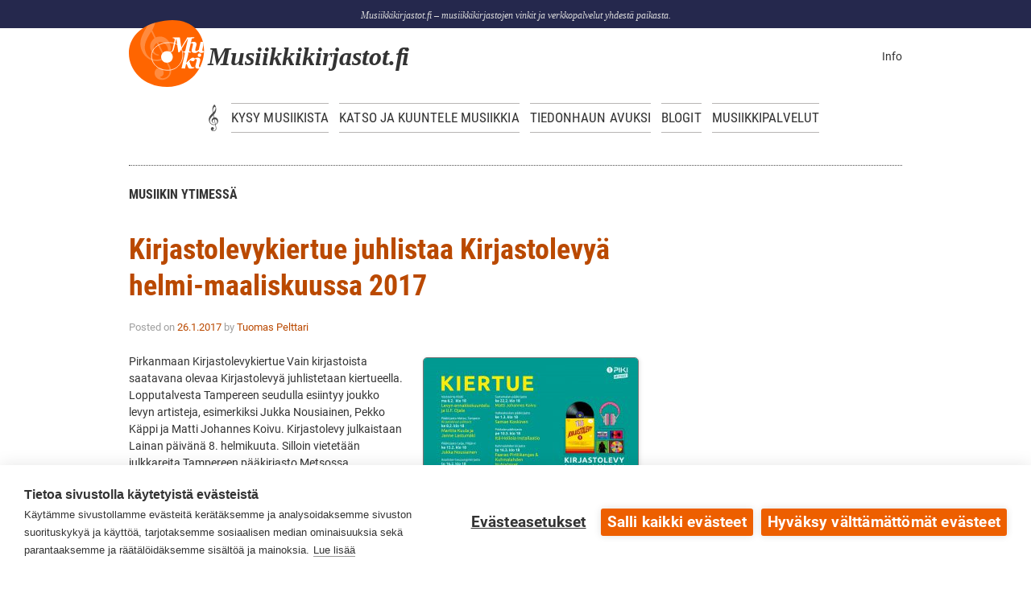

--- FILE ---
content_type: text/html; charset=UTF-8
request_url: https://www.musiikkikirjastot.fi/tag/kirjastolevykiertue/
body_size: 8277
content:
<!doctype html>
<!--[if lt IE 7 ]> <html class="no-js ie6" lang="fi"> <![endif]-->
<!--[if IE 7 ]>    <html class="no-js ie7" lang="fi"> <![endif]-->
<!--[if IE 8 ]>    <html class="no-js ie8" lang="fi"> <![endif]-->
<!--[if (gte IE 9)|!(IE)]><!--> <html class="no-js" lang="fi"> <!--<![endif]-->
<head>
<meta charset="UTF-8" />
<link rel="shortcut icon" href="https://www.musiikkikirjastot.fi/app/themes/musabasaari/favicon.ico" />
<meta name="viewport" content="width=device-width, initial-scale=1.0"> 
<meta name="keywords" content="musiikki, musiikkikirjasto, musiikkikirjastot, Suomalaisten musiikkikirjastojen verkkopalvelut, musiikkiblogit, Kirjastot.fi" />
<title>Kirjastolevykiertue Archives - Musiikkikirjastot.fi – musiikkikirjastojen vinkit ja verkkopalvelut yhdestä paikastaMusiikkikirjastot.fi – musiikkikirjastojen vinkit ja verkkopalvelut yhdestä paikasta</title>
<link rel="profile" href="http://gmpg.org/xfn/11" />
<link rel="pingback" href="https://www.musiikkikirjastot.fi/xmlrpc.php" />
<link rel="image_src" href="//www.musiikkikirjastot.fi/app/themes/musabasaari/images/muki.jpg" />

<script defer data-domain="musiikkikirjastot.fi" type="text/plain" data-kifi-consent="analytics" data-src="https://plausible.io/js/script.js"></script>
        <script src="https://cdn.cookiehub.eu/c2/08c76f94.js"></script>
        <script src="https://gfx.kirjastot.fi/kifi/consent/cookiehub.js"></script>
        <script src="https://gfx.kirjastot.fi/kifi/consent/csp-detect-blocked.js"></script>
        <meta name='robots' content='index, follow, max-image-preview:large, max-snippet:-1, max-video-preview:-1' />
	<style>img:is([sizes="auto" i], [sizes^="auto," i]) { contain-intrinsic-size: 3000px 1500px }</style>
	
	<!-- This site is optimized with the Yoast SEO plugin v24.0 - https://yoast.com/wordpress/plugins/seo/ -->
	<link rel="canonical" href="https://www.musiikkikirjastot.fi/tag/kirjastolevykiertue/" />
	<meta property="og:locale" content="fi_FI" />
	<meta property="og:type" content="article" />
	<meta property="og:title" content="Kirjastolevykiertue Archives - Musiikkikirjastot.fi – musiikkikirjastojen vinkit ja verkkopalvelut yhdestä paikasta" />
	<meta property="og:url" content="https://www.musiikkikirjastot.fi/tag/kirjastolevykiertue/" />
	<meta property="og:site_name" content="Musiikkikirjastot.fi – musiikkikirjastojen vinkit ja verkkopalvelut yhdestä paikasta" />
	<meta name="twitter:card" content="summary_large_image" />
	<meta name="twitter:site" content="@Musakirjastot" />
	<script type="application/ld+json" class="yoast-schema-graph">{"@context":"https://schema.org","@graph":[{"@type":"CollectionPage","@id":"https://www.musiikkikirjastot.fi/tag/kirjastolevykiertue/","url":"https://www.musiikkikirjastot.fi/tag/kirjastolevykiertue/","name":"Kirjastolevykiertue Archives - Musiikkikirjastot.fi – musiikkikirjastojen vinkit ja verkkopalvelut yhdestä paikasta","isPartOf":{"@id":"https://www.musiikkikirjastot.fi/#website"},"primaryImageOfPage":{"@id":"https://www.musiikkikirjastot.fi/tag/kirjastolevykiertue/#primaryimage"},"image":{"@id":"https://www.musiikkikirjastot.fi/tag/kirjastolevykiertue/#primaryimage"},"thumbnailUrl":"https://www.musiikkikirjastot.fi/app/uploads/2017/01/Kirjastolevykiertue_vaaka2017.jpg","breadcrumb":{"@id":"https://www.musiikkikirjastot.fi/tag/kirjastolevykiertue/#breadcrumb"},"inLanguage":"fi"},{"@type":"ImageObject","inLanguage":"fi","@id":"https://www.musiikkikirjastot.fi/tag/kirjastolevykiertue/#primaryimage","url":"https://www.musiikkikirjastot.fi/app/uploads/2017/01/Kirjastolevykiertue_vaaka2017.jpg","contentUrl":"https://www.musiikkikirjastot.fi/app/uploads/2017/01/Kirjastolevykiertue_vaaka2017.jpg","width":4411,"height":2480,"caption":"Kirjastolevykiertue valtaa Pirkanmaata helmi-maaliskuussa 2017."},{"@type":"BreadcrumbList","@id":"https://www.musiikkikirjastot.fi/tag/kirjastolevykiertue/#breadcrumb","itemListElement":[{"@type":"ListItem","position":1,"name":"Home","item":"https://www.musiikkikirjastot.fi/"},{"@type":"ListItem","position":2,"name":"Kirjastolevykiertue"}]},{"@type":"WebSite","@id":"https://www.musiikkikirjastot.fi/#website","url":"https://www.musiikkikirjastot.fi/","name":"Musiikkikirjastot.fi – musiikkikirjastojen vinkit ja verkkopalvelut yhdestä paikasta","description":"Musiikkikirjastot.fi – musiikkikirjastojen vinkit ja verkkopalvelut yhdestä paikasta.","publisher":{"@id":"https://www.musiikkikirjastot.fi/#organization"},"potentialAction":[{"@type":"SearchAction","target":{"@type":"EntryPoint","urlTemplate":"https://www.musiikkikirjastot.fi/?s={search_term_string}"},"query-input":{"@type":"PropertyValueSpecification","valueRequired":true,"valueName":"search_term_string"}}],"inLanguage":"fi"},{"@type":"Organization","@id":"https://www.musiikkikirjastot.fi/#organization","name":"Musiikkikirjastot.fi","url":"https://www.musiikkikirjastot.fi/","logo":{"@type":"ImageObject","inLanguage":"fi","@id":"https://www.musiikkikirjastot.fi/#/schema/logo/image/","url":"https://www.musiikkikirjastot.fi/app/uploads/2019/05/Muki-Kifi_logo.png","contentUrl":"https://www.musiikkikirjastot.fi/app/uploads/2019/05/Muki-Kifi_logo.png","width":400,"height":400,"caption":"Musiikkikirjastot.fi"},"image":{"@id":"https://www.musiikkikirjastot.fi/#/schema/logo/image/"},"sameAs":["https://www.facebook.com/musiikkikirjastot.fi/","https://x.com/Musakirjastot","https://www.instagram.com/musiikkikirjastot"]}]}</script>
	<!-- / Yoast SEO plugin. -->


<link rel="alternate" type="application/rss+xml" title="Musiikkikirjastot.fi – musiikkikirjastojen vinkit ja verkkopalvelut yhdestä paikasta &raquo; syöte" href="https://www.musiikkikirjastot.fi/feed/" />
<link rel="alternate" type="application/rss+xml" title="Musiikkikirjastot.fi – musiikkikirjastojen vinkit ja verkkopalvelut yhdestä paikasta &raquo; kommenttien syöte" href="https://www.musiikkikirjastot.fi/comments/feed/" />
<link rel="alternate" type="application/rss+xml" title="Musiikkikirjastot.fi – musiikkikirjastojen vinkit ja verkkopalvelut yhdestä paikasta &raquo; Kirjastolevykiertue avainsanan RSS-syöte" href="https://www.musiikkikirjastot.fi/tag/kirjastolevykiertue/feed/" />
<script type="text/javascript">
/* <![CDATA[ */
window._wpemojiSettings = {"baseUrl":"https:\/\/s.w.org\/images\/core\/emoji\/15.0.3\/72x72\/","ext":".png","svgUrl":"https:\/\/s.w.org\/images\/core\/emoji\/15.0.3\/svg\/","svgExt":".svg","source":{"concatemoji":"https:\/\/www.musiikkikirjastot.fi\/wp-includes\/js\/wp-emoji-release.min.js?ver=1b4d55e08f4921bce9a6e3513bad6e26"}};
/*! This file is auto-generated */
!function(i,n){var o,s,e;function c(e){try{var t={supportTests:e,timestamp:(new Date).valueOf()};sessionStorage.setItem(o,JSON.stringify(t))}catch(e){}}function p(e,t,n){e.clearRect(0,0,e.canvas.width,e.canvas.height),e.fillText(t,0,0);var t=new Uint32Array(e.getImageData(0,0,e.canvas.width,e.canvas.height).data),r=(e.clearRect(0,0,e.canvas.width,e.canvas.height),e.fillText(n,0,0),new Uint32Array(e.getImageData(0,0,e.canvas.width,e.canvas.height).data));return t.every(function(e,t){return e===r[t]})}function u(e,t,n){switch(t){case"flag":return n(e,"\ud83c\udff3\ufe0f\u200d\u26a7\ufe0f","\ud83c\udff3\ufe0f\u200b\u26a7\ufe0f")?!1:!n(e,"\ud83c\uddfa\ud83c\uddf3","\ud83c\uddfa\u200b\ud83c\uddf3")&&!n(e,"\ud83c\udff4\udb40\udc67\udb40\udc62\udb40\udc65\udb40\udc6e\udb40\udc67\udb40\udc7f","\ud83c\udff4\u200b\udb40\udc67\u200b\udb40\udc62\u200b\udb40\udc65\u200b\udb40\udc6e\u200b\udb40\udc67\u200b\udb40\udc7f");case"emoji":return!n(e,"\ud83d\udc26\u200d\u2b1b","\ud83d\udc26\u200b\u2b1b")}return!1}function f(e,t,n){var r="undefined"!=typeof WorkerGlobalScope&&self instanceof WorkerGlobalScope?new OffscreenCanvas(300,150):i.createElement("canvas"),a=r.getContext("2d",{willReadFrequently:!0}),o=(a.textBaseline="top",a.font="600 32px Arial",{});return e.forEach(function(e){o[e]=t(a,e,n)}),o}function t(e){var t=i.createElement("script");t.src=e,t.defer=!0,i.head.appendChild(t)}"undefined"!=typeof Promise&&(o="wpEmojiSettingsSupports",s=["flag","emoji"],n.supports={everything:!0,everythingExceptFlag:!0},e=new Promise(function(e){i.addEventListener("DOMContentLoaded",e,{once:!0})}),new Promise(function(t){var n=function(){try{var e=JSON.parse(sessionStorage.getItem(o));if("object"==typeof e&&"number"==typeof e.timestamp&&(new Date).valueOf()<e.timestamp+604800&&"object"==typeof e.supportTests)return e.supportTests}catch(e){}return null}();if(!n){if("undefined"!=typeof Worker&&"undefined"!=typeof OffscreenCanvas&&"undefined"!=typeof URL&&URL.createObjectURL&&"undefined"!=typeof Blob)try{var e="postMessage("+f.toString()+"("+[JSON.stringify(s),u.toString(),p.toString()].join(",")+"));",r=new Blob([e],{type:"text/javascript"}),a=new Worker(URL.createObjectURL(r),{name:"wpTestEmojiSupports"});return void(a.onmessage=function(e){c(n=e.data),a.terminate(),t(n)})}catch(e){}c(n=f(s,u,p))}t(n)}).then(function(e){for(var t in e)n.supports[t]=e[t],n.supports.everything=n.supports.everything&&n.supports[t],"flag"!==t&&(n.supports.everythingExceptFlag=n.supports.everythingExceptFlag&&n.supports[t]);n.supports.everythingExceptFlag=n.supports.everythingExceptFlag&&!n.supports.flag,n.DOMReady=!1,n.readyCallback=function(){n.DOMReady=!0}}).then(function(){return e}).then(function(){var e;n.supports.everything||(n.readyCallback(),(e=n.source||{}).concatemoji?t(e.concatemoji):e.wpemoji&&e.twemoji&&(t(e.twemoji),t(e.wpemoji)))}))}((window,document),window._wpemojiSettings);
/* ]]> */
</script>
<link rel='stylesheet' id='responsive-style-css' href='https://www.musiikkikirjastot.fi/app/themes/musabasaari/style.css?ver=1.7.9' type='text/css' media='all' />
<style id='wp-emoji-styles-inline-css' type='text/css'>

	img.wp-smiley, img.emoji {
		display: inline !important;
		border: none !important;
		box-shadow: none !important;
		height: 1em !important;
		width: 1em !important;
		margin: 0 0.07em !important;
		vertical-align: -0.1em !important;
		background: none !important;
		padding: 0 !important;
	}
</style>
<link rel='stylesheet' id='wp-block-library-css' href='https://www.musiikkikirjastot.fi/wp-includes/css/dist/block-library/style.min.css?ver=1b4d55e08f4921bce9a6e3513bad6e26' type='text/css' media='all' />
<style id='classic-theme-styles-inline-css' type='text/css'>
/*! This file is auto-generated */
.wp-block-button__link{color:#fff;background-color:#32373c;border-radius:9999px;box-shadow:none;text-decoration:none;padding:calc(.667em + 2px) calc(1.333em + 2px);font-size:1.125em}.wp-block-file__button{background:#32373c;color:#fff;text-decoration:none}
</style>
<style id='global-styles-inline-css' type='text/css'>
:root{--wp--preset--aspect-ratio--square: 1;--wp--preset--aspect-ratio--4-3: 4/3;--wp--preset--aspect-ratio--3-4: 3/4;--wp--preset--aspect-ratio--3-2: 3/2;--wp--preset--aspect-ratio--2-3: 2/3;--wp--preset--aspect-ratio--16-9: 16/9;--wp--preset--aspect-ratio--9-16: 9/16;--wp--preset--color--black: #000000;--wp--preset--color--cyan-bluish-gray: #abb8c3;--wp--preset--color--white: #ffffff;--wp--preset--color--pale-pink: #f78da7;--wp--preset--color--vivid-red: #cf2e2e;--wp--preset--color--luminous-vivid-orange: #ff6900;--wp--preset--color--luminous-vivid-amber: #fcb900;--wp--preset--color--light-green-cyan: #7bdcb5;--wp--preset--color--vivid-green-cyan: #00d084;--wp--preset--color--pale-cyan-blue: #8ed1fc;--wp--preset--color--vivid-cyan-blue: #0693e3;--wp--preset--color--vivid-purple: #9b51e0;--wp--preset--gradient--vivid-cyan-blue-to-vivid-purple: linear-gradient(135deg,rgba(6,147,227,1) 0%,rgb(155,81,224) 100%);--wp--preset--gradient--light-green-cyan-to-vivid-green-cyan: linear-gradient(135deg,rgb(122,220,180) 0%,rgb(0,208,130) 100%);--wp--preset--gradient--luminous-vivid-amber-to-luminous-vivid-orange: linear-gradient(135deg,rgba(252,185,0,1) 0%,rgba(255,105,0,1) 100%);--wp--preset--gradient--luminous-vivid-orange-to-vivid-red: linear-gradient(135deg,rgba(255,105,0,1) 0%,rgb(207,46,46) 100%);--wp--preset--gradient--very-light-gray-to-cyan-bluish-gray: linear-gradient(135deg,rgb(238,238,238) 0%,rgb(169,184,195) 100%);--wp--preset--gradient--cool-to-warm-spectrum: linear-gradient(135deg,rgb(74,234,220) 0%,rgb(151,120,209) 20%,rgb(207,42,186) 40%,rgb(238,44,130) 60%,rgb(251,105,98) 80%,rgb(254,248,76) 100%);--wp--preset--gradient--blush-light-purple: linear-gradient(135deg,rgb(255,206,236) 0%,rgb(152,150,240) 100%);--wp--preset--gradient--blush-bordeaux: linear-gradient(135deg,rgb(254,205,165) 0%,rgb(254,45,45) 50%,rgb(107,0,62) 100%);--wp--preset--gradient--luminous-dusk: linear-gradient(135deg,rgb(255,203,112) 0%,rgb(199,81,192) 50%,rgb(65,88,208) 100%);--wp--preset--gradient--pale-ocean: linear-gradient(135deg,rgb(255,245,203) 0%,rgb(182,227,212) 50%,rgb(51,167,181) 100%);--wp--preset--gradient--electric-grass: linear-gradient(135deg,rgb(202,248,128) 0%,rgb(113,206,126) 100%);--wp--preset--gradient--midnight: linear-gradient(135deg,rgb(2,3,129) 0%,rgb(40,116,252) 100%);--wp--preset--font-size--small: 13px;--wp--preset--font-size--medium: 20px;--wp--preset--font-size--large: 36px;--wp--preset--font-size--x-large: 42px;--wp--preset--spacing--20: 0.44rem;--wp--preset--spacing--30: 0.67rem;--wp--preset--spacing--40: 1rem;--wp--preset--spacing--50: 1.5rem;--wp--preset--spacing--60: 2.25rem;--wp--preset--spacing--70: 3.38rem;--wp--preset--spacing--80: 5.06rem;--wp--preset--shadow--natural: 6px 6px 9px rgba(0, 0, 0, 0.2);--wp--preset--shadow--deep: 12px 12px 50px rgba(0, 0, 0, 0.4);--wp--preset--shadow--sharp: 6px 6px 0px rgba(0, 0, 0, 0.2);--wp--preset--shadow--outlined: 6px 6px 0px -3px rgba(255, 255, 255, 1), 6px 6px rgba(0, 0, 0, 1);--wp--preset--shadow--crisp: 6px 6px 0px rgba(0, 0, 0, 1);}:where(.is-layout-flex){gap: 0.5em;}:where(.is-layout-grid){gap: 0.5em;}body .is-layout-flex{display: flex;}.is-layout-flex{flex-wrap: wrap;align-items: center;}.is-layout-flex > :is(*, div){margin: 0;}body .is-layout-grid{display: grid;}.is-layout-grid > :is(*, div){margin: 0;}:where(.wp-block-columns.is-layout-flex){gap: 2em;}:where(.wp-block-columns.is-layout-grid){gap: 2em;}:where(.wp-block-post-template.is-layout-flex){gap: 1.25em;}:where(.wp-block-post-template.is-layout-grid){gap: 1.25em;}.has-black-color{color: var(--wp--preset--color--black) !important;}.has-cyan-bluish-gray-color{color: var(--wp--preset--color--cyan-bluish-gray) !important;}.has-white-color{color: var(--wp--preset--color--white) !important;}.has-pale-pink-color{color: var(--wp--preset--color--pale-pink) !important;}.has-vivid-red-color{color: var(--wp--preset--color--vivid-red) !important;}.has-luminous-vivid-orange-color{color: var(--wp--preset--color--luminous-vivid-orange) !important;}.has-luminous-vivid-amber-color{color: var(--wp--preset--color--luminous-vivid-amber) !important;}.has-light-green-cyan-color{color: var(--wp--preset--color--light-green-cyan) !important;}.has-vivid-green-cyan-color{color: var(--wp--preset--color--vivid-green-cyan) !important;}.has-pale-cyan-blue-color{color: var(--wp--preset--color--pale-cyan-blue) !important;}.has-vivid-cyan-blue-color{color: var(--wp--preset--color--vivid-cyan-blue) !important;}.has-vivid-purple-color{color: var(--wp--preset--color--vivid-purple) !important;}.has-black-background-color{background-color: var(--wp--preset--color--black) !important;}.has-cyan-bluish-gray-background-color{background-color: var(--wp--preset--color--cyan-bluish-gray) !important;}.has-white-background-color{background-color: var(--wp--preset--color--white) !important;}.has-pale-pink-background-color{background-color: var(--wp--preset--color--pale-pink) !important;}.has-vivid-red-background-color{background-color: var(--wp--preset--color--vivid-red) !important;}.has-luminous-vivid-orange-background-color{background-color: var(--wp--preset--color--luminous-vivid-orange) !important;}.has-luminous-vivid-amber-background-color{background-color: var(--wp--preset--color--luminous-vivid-amber) !important;}.has-light-green-cyan-background-color{background-color: var(--wp--preset--color--light-green-cyan) !important;}.has-vivid-green-cyan-background-color{background-color: var(--wp--preset--color--vivid-green-cyan) !important;}.has-pale-cyan-blue-background-color{background-color: var(--wp--preset--color--pale-cyan-blue) !important;}.has-vivid-cyan-blue-background-color{background-color: var(--wp--preset--color--vivid-cyan-blue) !important;}.has-vivid-purple-background-color{background-color: var(--wp--preset--color--vivid-purple) !important;}.has-black-border-color{border-color: var(--wp--preset--color--black) !important;}.has-cyan-bluish-gray-border-color{border-color: var(--wp--preset--color--cyan-bluish-gray) !important;}.has-white-border-color{border-color: var(--wp--preset--color--white) !important;}.has-pale-pink-border-color{border-color: var(--wp--preset--color--pale-pink) !important;}.has-vivid-red-border-color{border-color: var(--wp--preset--color--vivid-red) !important;}.has-luminous-vivid-orange-border-color{border-color: var(--wp--preset--color--luminous-vivid-orange) !important;}.has-luminous-vivid-amber-border-color{border-color: var(--wp--preset--color--luminous-vivid-amber) !important;}.has-light-green-cyan-border-color{border-color: var(--wp--preset--color--light-green-cyan) !important;}.has-vivid-green-cyan-border-color{border-color: var(--wp--preset--color--vivid-green-cyan) !important;}.has-pale-cyan-blue-border-color{border-color: var(--wp--preset--color--pale-cyan-blue) !important;}.has-vivid-cyan-blue-border-color{border-color: var(--wp--preset--color--vivid-cyan-blue) !important;}.has-vivid-purple-border-color{border-color: var(--wp--preset--color--vivid-purple) !important;}.has-vivid-cyan-blue-to-vivid-purple-gradient-background{background: var(--wp--preset--gradient--vivid-cyan-blue-to-vivid-purple) !important;}.has-light-green-cyan-to-vivid-green-cyan-gradient-background{background: var(--wp--preset--gradient--light-green-cyan-to-vivid-green-cyan) !important;}.has-luminous-vivid-amber-to-luminous-vivid-orange-gradient-background{background: var(--wp--preset--gradient--luminous-vivid-amber-to-luminous-vivid-orange) !important;}.has-luminous-vivid-orange-to-vivid-red-gradient-background{background: var(--wp--preset--gradient--luminous-vivid-orange-to-vivid-red) !important;}.has-very-light-gray-to-cyan-bluish-gray-gradient-background{background: var(--wp--preset--gradient--very-light-gray-to-cyan-bluish-gray) !important;}.has-cool-to-warm-spectrum-gradient-background{background: var(--wp--preset--gradient--cool-to-warm-spectrum) !important;}.has-blush-light-purple-gradient-background{background: var(--wp--preset--gradient--blush-light-purple) !important;}.has-blush-bordeaux-gradient-background{background: var(--wp--preset--gradient--blush-bordeaux) !important;}.has-luminous-dusk-gradient-background{background: var(--wp--preset--gradient--luminous-dusk) !important;}.has-pale-ocean-gradient-background{background: var(--wp--preset--gradient--pale-ocean) !important;}.has-electric-grass-gradient-background{background: var(--wp--preset--gradient--electric-grass) !important;}.has-midnight-gradient-background{background: var(--wp--preset--gradient--midnight) !important;}.has-small-font-size{font-size: var(--wp--preset--font-size--small) !important;}.has-medium-font-size{font-size: var(--wp--preset--font-size--medium) !important;}.has-large-font-size{font-size: var(--wp--preset--font-size--large) !important;}.has-x-large-font-size{font-size: var(--wp--preset--font-size--x-large) !important;}
:where(.wp-block-post-template.is-layout-flex){gap: 1.25em;}:where(.wp-block-post-template.is-layout-grid){gap: 1.25em;}
:where(.wp-block-columns.is-layout-flex){gap: 2em;}:where(.wp-block-columns.is-layout-grid){gap: 2em;}
:root :where(.wp-block-pullquote){font-size: 1.5em;line-height: 1.6;}
</style>
<link rel='stylesheet' id='super-rss-reader-css' href='https://www.musiikkikirjastot.fi/app/plugins/super-rss-reader/public/css/style.min.css?ver=5.2' type='text/css' media='all' />
<script type="text/javascript" src="https://www.musiikkikirjastot.fi/wp-includes/js/jquery/jquery.min.js?ver=3.7.1" id="jquery-core-js"></script>
<script type="text/javascript" src="https://www.musiikkikirjastot.fi/wp-includes/js/jquery/jquery-migrate.min.js?ver=3.4.1" id="jquery-migrate-js"></script>
<script type="text/javascript" src="https://www.musiikkikirjastot.fi/app/plugins/super-rss-reader/public/js/jquery.easy-ticker.min.js?ver=5.2" id="jquery-easy-ticker-js"></script>
<script type="text/javascript" src="https://www.musiikkikirjastot.fi/app/plugins/super-rss-reader/public/js/script.min.js?ver=5.2" id="super-rss-reader-js"></script>
<script type="text/javascript" src="https://www.musiikkikirjastot.fi/app/themes/musabasaari/js/responsive-modernizr.js?ver=2.6.1" id="modernizr-js"></script>
<link rel="https://api.w.org/" href="https://www.musiikkikirjastot.fi/wp-json/" /><link rel="alternate" title="JSON" type="application/json" href="https://www.musiikkikirjastot.fi/wp-json/wp/v2/tags/1804" /><link rel="EditURI" type="application/rsd+xml" title="RSD" href="https://www.musiikkikirjastot.fi/xmlrpc.php?rsd" />

<!-- Custom CSS Styles -->
<style type="text/css" media="screen">
#muki-widget .soliloquy-container {max-width:225px !important;}
</style>
<!-- We need this for debugging -->
<!-- Musabasaari 1.7.9.1 -->
<style type="text/css" id="custom-background-css">
body.custom-background { background-color: #ffffff; }
</style>
			<style type="text/css" id="wp-custom-css">
			.wp-block-separator {
  border: none !important;
  background: linear-gradient(to right, rgb(255, 255, 255), rgba(200, 200, 200, 0.75), rgb(255, 255, 255));
  background-size: 100% 2px;
  background-repeat: no-repeat;
  padding: 1rem 0;
  margin: 3rem 0 0 0 !important;
  height: 2px;
}
/*.wp-block-separator:has(+ h2) {
  margin: 3rem 0 0 0 !important;
}*/		</style>
		</head>

<body class="archive tag tag-kirjastolevykiertue tag-1804 custom-background">
<a href="#wrapper" class="sr-only focusable skip-link">
  Hyppää pääsisältöön
</a>
<div class="kifibanner">
  <div class="kifibanner-content">
    <div class="slogan">
      Musiikkikirjastot.fi – musiikkikirjastojen vinkit ja verkkopalvelut yhdestä paikasta.    </div>
  </div>
</div>
<header id="banner" role="banner">
  <div class="header-top-area">
    <div class="site-logo-and-desc">
      <a href="https://www.musiikkikirjastot.fi/index.php">
        <div class="site-logo"><img src="/app/themes/musabasaari/images/musiikkikirjastot-logo.svg" alt="" title=""/></div>
        <div class="site-title">Musiikkikirjastot.<span style="letter-spacing:-0.1em;">fi</span></div>
      </a>
    </div>
    <div class="addtl-nav">
      <a href="https://www.musiikkikirjastot.fi/info/">Info</a>
    </div>
  </div>
  <div class="header-bottom-area">
    <nav id="mbmenu" role="navigation" aria-label="Päävalikko">
            <div class="menu-container"><ul id="mukimenu" class="menu"><li id="menu-item-9789" class="menu-item menu-item-type-custom menu-item-object-custom menu-item-home menu-item-9789"><a href="https://www.musiikkikirjastot.fi/">Etusivu</a></li>
<li id="menu-item-9790" class="menu-item menu-item-type-post_type menu-item-object-page menu-item-9790"><a href="https://www.musiikkikirjastot.fi/kysy/">Kysy musiikista</a></li>
<li id="menu-item-9800" class="menu-item menu-item-type-post_type menu-item-object-page menu-item-9800" tabindex="0"><a href="https://www.musiikkikirjastot.fi/kuuntele-musiikkia/">Katso ja kuuntele musiikkia</a></li>
<li id="menu-item-9791" class="menu-item menu-item-type-post_type menu-item-object-page menu-item-9791" tabindex="0"><a href="https://www.musiikkikirjastot.fi/tiedonhaunavuksi/">Tiedonhaun avuksi</a></li>
<li id="menu-item-19523" class="menu-item menu-item-type-post_type menu-item-object-page menu-item-19523" tabindex="0"><a href="https://www.musiikkikirjastot.fi/blogit/">Blogit</a></li>
<li id="menu-item-9796" class="menu-item menu-item-type-post_type menu-item-object-page menu-item-9796" tabindex="0"><a href="https://www.musiikkikirjastot.fi/musiikkipalvelut/">Musiikkipalvelut</a></li>
</ul></div>    </nav>
    <script>
      (function() {
        var cx = '000213081121903472466:yn6swkl1fyy';
        var gcse = document.createElement('script');
        gcse.type = 'text/javascript';
        gcse.async = true;
        gcse.src = 'https://cse.google.com/cse.js?cx=' + cx;
        var s = document.getElementsByTagName('script')[0];
        s.parentNode.insertBefore(gcse, s);
      })();
    </script>
    <gcse:searchbox-only role="search"></gcse:searchbox-only>
  </div>
</header>
<main id="container" class="hfeed" role="main">


      <div id="wrapper" class="clearfix">
    
        <div id="content-archive" class="grid col-620">

        
        		        
		    <h6>
			    					Musiikin ytimessä							</h6>
                    
                
            <div id="post-30859" class="post-30859 post type-post status-publish format-standard has-post-thumbnail hentry category-yleinen tag-1782 tag-kiertueet tag-kirjastolevy tag-kirjastolevykiertue tag-piki-kirjastot tag-pirkanmaa">
                <h1 class="post-title"><a href="https://www.musiikkikirjastot.fi/kirjastolevykiertue-juhlistaa-kirjastolevya-helmi-maaliskuussa-2017/" rel="bookmark" title="Pysyvä linkki sivulle Kirjastolevykiertue juhlistaa Kirjastolevyä helmi-maaliskuussa 2017">Kirjastolevykiertue juhlistaa Kirjastolevyä helmi-maaliskuussa 2017</a></h1>
                
                <div class="post-meta">
                <span class="meta-prep meta-prep-author posted">Posted on </span><a href="https://www.musiikkikirjastot.fi/kirjastolevykiertue-juhlistaa-kirjastolevya-helmi-maaliskuussa-2017/" title="10.34" rel="bookmark"><span class="timestamp">26.1.2017</span></a><span class="byline"> by </span><span class="author vcard"><a class="url fn n" href="https://www.musiikkikirjastot.fi/author/tuomasp/" title="Näytä kaikki julkaisut henkilöltä Tuomas Pelttari">Tuomas Pelttari</a></span>                
				     
                </div><!-- end of .post-meta -->
                
                <div class="post-entry">
                                            <a href="https://www.musiikkikirjastot.fi/kirjastolevykiertue-juhlistaa-kirjastolevya-helmi-maaliskuussa-2017/" title="Kirjastolevykiertue juhlistaa Kirjastolevyä helmi-maaliskuussa 2017" >
                    <img width="266" height="150" src="https://www.musiikkikirjastot.fi/app/uploads/2017/01/Kirjastolevykiertue_vaaka2017-266x150.jpg" class="alignleft wp-post-image" alt="Kirjastolevykiertue valtaa Pirkanmaata helmi-maaliskuussa 2017." decoding="async" srcset="https://www.musiikkikirjastot.fi/app/uploads/2017/01/Kirjastolevykiertue_vaaka2017-266x150.jpg 266w, https://www.musiikkikirjastot.fi/app/uploads/2017/01/Kirjastolevykiertue_vaaka2017-312x175.jpg 312w, https://www.musiikkikirjastot.fi/app/uploads/2017/01/Kirjastolevykiertue_vaaka2017-768x432.jpg 768w, https://www.musiikkikirjastot.fi/app/uploads/2017/01/Kirjastolevykiertue_vaaka2017-1024x576.jpg 1024w" sizes="(max-width: 266px) 100vw, 266px" />                        </a>
                                        <p>Pirkanmaan Kirjastolevykiertue Vain kirjastoista saatavana olevaa Kirjastolevyä juhlistetaan kiertueella. Lopputalvesta Tampereen seudulla esiintyy joukko levyn artisteja, esimerkiksi Jukka Nousiainen, Pekko Käppi ja Matti Johannes Koivu. Kirjastolevy julkaistaan Lainan päivänä 8. helmikuuta. Silloin vietetään julkkareita Tampereen pääkirjasto Metsossa. Julkistamistilaisuus alkaa klo 18, esiintyjinä Maritta Kuula &amp;<span class="ellipsis">&hellip;</span></p>
<div class="read-more"><a href="https://www.musiikkikirjastot.fi/kirjastolevykiertue-juhlistaa-kirjastolevya-helmi-maaliskuussa-2017/">Lue lisää</a></div>
<p><!-- end of .read-more --></p>
                                    </div><!-- end of .post-entry -->
                
                <div class="post-data">
				    Merkitty: <a href="https://www.musiikkikirjastot.fi/tag/2017/" rel="tag">2017</a>, <a href="https://www.musiikkikirjastot.fi/tag/kiertueet/" rel="tag">kiertueet</a>, <a href="https://www.musiikkikirjastot.fi/tag/kirjastolevy/" rel="tag">Kirjastolevy</a>, <a href="https://www.musiikkikirjastot.fi/tag/kirjastolevykiertue/" rel="tag">Kirjastolevykiertue</a>, <a href="https://www.musiikkikirjastot.fi/tag/piki-kirjastot/" rel="tag">PIKI-kirjastot</a>, <a href="https://www.musiikkikirjastot.fi/tag/pirkanmaa/" rel="tag">Pirkanmaa</a><br /> 
					Julkaistu kohteessa <a href="https://www.musiikkikirjastot.fi/category/yleinen/">Musiikin ytimessä</a>                </div><!-- end of .post-data -->             

            <div class="post-edit"></div>             
            </div><!-- end of #post-30859 -->
            
                        
         
        
        
	      
      
        </div><!-- end of #content-archive -->
        
        <div id="widgets" class="grid col-300 fit">
                              
            <div id="block-3" class="widget-wrapper widget_block"><style> 
.alphabet-index {margin-bottom: .5rem !important; padding: .5rem .5rem 0 .5rem; border-top: 1px dotted white; list-style: none; text-align: center;}
.alphabet-index li {display: inline-block; list-style: none !important; background-image: none !important; padding-left: 0 !important;}
.alphabet-index a {margin: 0 .275rem; font-size: 1rem; padding: 0 !important; font-weight: 400 !important;}
.alphabet-index a:hover {border-bottom: none !important;}
body.page-id-84045 #content p {margin-top: .5rem !important; margin-bottom: .5rem !important;}
.link-button {
  display: block;
  text-align: center;
  background: #f2f2f2;
  padding: .5rem;
  font-size: 1.15rem;
  letter-spacing: 0.005rem;
}
.border-box {
  padding: 1rem;
  border: 1px solid #ddd;
  background-color: #f2f2f2;
}
.h3 {
  font-size: .75rem;
  font-weight: normal !important;
  letter-spacing: 0.075em;
  line-height: 1.5;
  margin-bottom: .5rem;
  text-transform: uppercase;
}
#___gcse_0 #gs_tti50 input {background-position: 50px center !important;}
@media screen and (min-width: 981px) { .mobile-only {display:none;} }
</style></div>
                </div><!-- end of #widgets -->
    </div><!-- end of #wrapper -->
    </main><!-- end of #container -->

<div id="footer" class="clearfix">

    <div id="footer-wrapper">
    
        <div class="grid col-940">
        
        <div class="grid col-540">
		         </div><!-- end of col-540 -->
         
         <div class="grid col-380 fit">
         <ul class="social-icons"></ul><!-- end of .social-icons -->         </div><!-- end of col-380 fit -->
         
         </div><!-- end of col-940 -->
                             
        <!--<div class="grid col-300 copyright">-->
             <!--<a href="http://www.kirjastot.fi" title="Kirjastot.fi">
                Kirjastot.fi
            </a>
        </div>--><!-- end of .copyright -->
        
       <!-- <div class="grid col-300 scroll-top"><a href="#scroll-top" title="vieritä ylös">↑</a></div>-->
        
        <!--<div class="grid col-300 fit powered">
            <a href="http://themeid.com/responsive-theme/" title="Responsive Theme">
                    Responsive Theme</a>
            mukana <a href="http://fi.wordpress.org/" title="WordPress">
                    WordPress</a>
        </div>--><!-- end .powered -->
        
    </div><!-- end #footer-wrapper -->
    
</div><!-- end #footer -->

<script type="text/javascript" src="https://www.musiikkikirjastot.fi/app/themes/musabasaari/js/jquery.min.js" id="jquery.min.js-js"></script>
<script type="text/javascript" src="https://www.musiikkikirjastot.fi/app/themes/musabasaari/js/tricks.js" id="tricks.js-js"></script>
<script type="text/javascript" src="https://www.musiikkikirjastot.fi/app/themes/musabasaari/js/responsive-scripts.js?ver=1.2.2" id="responsive-scripts-js"></script>
<script type="text/javascript" src="https://www.musiikkikirjastot.fi/app/themes/musabasaari/js/responsive-plugins.js?ver=1.1.1" id="responsive-plugins-js"></script>
<footer id="siteFooter">
  <div class="width-container footer-cols">
    <div class="footer-first">
      <p>Musiikkikirjastot.fi kerää yhteen suomalaisten musiikkikirjastojen tarjoamia verkkopalveluita.</p>
    </div>
    <div class="footer-second">
      <nav id="footer-navigation">
        <div class="menu-footer-navi-container">
          <ul id="menu-footer-navi" class="footer-menu">
            <li class="additional-menu-item"><a href="https://www.kirjastot.fi/palaute">Palaute</a></li>
            <li class="additional-menu-item"><a href="/saavutettavuusseloste">Saavutettavuusseloste</a></li>
            <li class="additional-menu-item"><a href="/seuraa-syotteita">Seuraa syötteitä</a></li>
            <li class="additional-menu-item"><a href="#" class="ch2-open-settings-btn" role="button">Evästeasetukset</a></li>
          </ul>
        </div>
      </nav>
      <div class="somelinks">
        <div class="some-label">
          <small>Seuraa meitä:</small>
        </div>
        <div class="some-items">
          <span><a href="https://www.facebook.com/musiikkikirjastot.fi"><img alt="Musiikkikirjastot.fi Facebookissa."
            src="/app/themes/musabasaari/images/some/fb-icon.svg" style="height: 32px; width: auto;"/></a></span>
          <span><a href="https://www.instagram.com/musiikkikirjastot"><img alt="Musiikkikirjastot.fi Instagramissa."
            src="/app/themes/musabasaari/images/some/ig-icon.svg" style="height: 30px; width: auto;"/></a></span>
          <span><a href="https://www.threads.net/@musiikkikirjastot"><img alt="Musiikkikirjastot.fi Threadsissa."
            src="/app/themes/musabasaari/images/some/th-icon.svg" style="height: 32px; width: auto;"/></a></span>
        </div>
      </div>
    </div>
  </div>
</footer>
<footer id="sharedFooter">
    <iframe scrolling="no" src="https://gfx.kirjastot.fi/kifi/footer/kifi-footer-fi.html" width="100%" frameborder="0"></iframe>
</footer>
</body>
</html>


--- FILE ---
content_type: image/svg+xml
request_url: https://www.musiikkikirjastot.fi/app/themes/musabasaari/images/more.svg
body_size: 324
content:
<?xml version="1.0" encoding="utf-8"?>
<!-- Generator: Adobe Illustrator 15.1.0, SVG Export Plug-In  -->
<!DOCTYPE svg PUBLIC "-//W3C//DTD SVG 1.1//EN" "http://www.w3.org/Graphics/SVG/1.1/DTD/svg11.dtd" [
	<!ENTITY ns_flows "http://ns.adobe.com/Flows/1.0/">
]>
<svg version="1.1"
	 xmlns="http://www.w3.org/2000/svg" xmlns:xlink="http://www.w3.org/1999/xlink" xmlns:a="http://ns.adobe.com/AdobeSVGViewerExtensions/3.0/"
	 x="0px" y="0px" width="6px" height="9px" viewBox="0 0 6 9" enable-background="new 0 0 6 9" xml:space="preserve">
<defs>
</defs>
<circle fill="#333333" cx="1.5" cy="1.5" r="1.5"/>
<circle fill="#333333" cx="1.5" cy="7.5" r="1.5"/>
<circle fill="#333333" cx="4.5" cy="4.5" r="1.5"/>
</svg>
